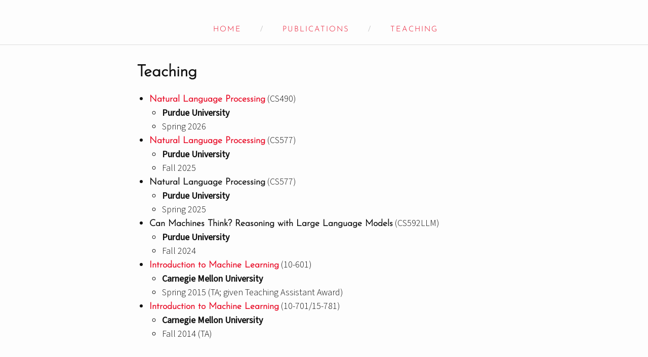

--- FILE ---
content_type: text/html
request_url: https://asaparov.org/teaching/
body_size: 4074
content:
<!DOCTYPE html><html><head><meta http-equiv="Content-Type" content="text/html; charset=UTF-8"><meta charset="utf-8"><meta http-equiv="X-UA-Compatible" content="IE=edge"><meta name="viewport" content="width=device-width,initial-scale=1"><title>Teaching</title><meta name="description" content=""><script>!function(e){"use strict";var t=function(t,n,r){function o(e){return i.body?e():void setTimeout(function(){o(e)})}function l(){d.addEventListener&&d.removeEventListener("load",l),d.media=r||"all"}var a,i=e.document,d=i.createElement("link");if(n)a=n;else{var s=(i.body||i.getElementsByTagName("head")[0]).childNodes;a=s[s.length-1]}var u=i.styleSheets;d.rel="stylesheet",d.href=t,d.media="only x",o(function(){a.parentNode.insertBefore(d,n?a:a.nextSibling)});var f=function(e){for(var t=d.href,n=u.length;n--;)if(u[n].href===t)return e();setTimeout(function(){f(e)})};return d.addEventListener&&d.addEventListener("load",l),d.onloadcssdefined=f,f(l),d};"undefined"!=typeof exports?exports.loadCSS=t:e.loadCSS=t}("undefined"!=typeof global?global:this),function(e){if(e.loadCSS){var t=loadCSS.relpreload={};if(t.support=function(){try{return e.document.createElement("link").relList.supports("preload")}catch(t){}},t.poly=function(){for(var t=e.document.getElementsByTagName("link"),n=0;n<t.length;n++){var r=t[n];"preload"===r.rel&&"style"===r.getAttribute("as")&&(e.loadCSS(r.href,r),r.rel=null)}},!t.support()){t.poly();var n=e.setInterval(t.poly,300);e.addEventListener&&e.addEventListener("load",function(){e.clearInterval(n)})}}}(this);
    loadCSS("https://asaparov.org/css/style.css?246e608956b3618129f43ac3f68cbfe0");</script><style>@font-face{font-family:"Josefin Sans";font-style:normal;font-weight:300;src:url(//fonts.gstatic.com/s/josefinsans/v32/Qw3PZQNVED7rKGKxtqIqX5E-AVSJrOCfjY46_GbQbMhhKQ.woff) format("woff"),url(//fonts.gstatic.com/s/josefinsans/v32/Qw3PZQNVED7rKGKxtqIqX5E-AVSJrOCfjY46_GbQbMZhLw.woff2) format("woff2")}@font-face{font-family:"Source Sans 3";font-style:normal;font-weight:300;src:url(//fonts.gstatic.com/s/sourcesans3/v10/nwpBtKy2OAdR1K-IwhWudF-R9QMylBJAV3Bo8Kzm62EE9C0.woff) format("woff"),url(//fonts.gstatic.com/s/sourcesans3/v10/nwpBtKy2OAdR1K-IwhWudF-R9QMylBJAV3Bo8Kzm62EK9Cs.woff2) format("woff2")}@font-face{font-family:"Source Sans 3";font-style:normal;font-weight:400;src:url(//fonts.gstatic.com/s/sourcesans3/v10/nwpBtKy2OAdR1K-IwhWudF-R9QMylBJAV3Bo8Ky462EE9C0.woff) format("woff"),url(//fonts.gstatic.com/s/sourcesans3/v10/nwpBtKy2OAdR1K-IwhWudF-R9QMylBJAV3Bo8Ky462EK9Cs.woff2) format("woff2")}#wrapper:after,.page-content:after{content:"";display:table;clear:both}.icon{width:20px;height:20px;float:left;padding-top:5px}.email-icon path{fill:#8e4585}.github-icon path{fill:#1756a9}.youtube-icon path{fill:#ff1d2c}.cv-icon path{fill:#41bf00}blockquote,body,dd,dl,figure,h1,h2,h3,h4,h5,h6,hr,ol,p,pre,ul{margin:0;padding:0}body{font:300 18px/1.5 "Source Sans 3",Helvetica,Arial,sans-serif;color:#111;background-color:#fdfdfd;-webkit-text-size-adjust:100%;-o-font-feature-settings:"kern" 1;font-feature-settings:"kern" 1;font-kerning:normal}blockquote,dl,figure,h1,h2,h3,h4,h5,h6,ol,p,pre,ul{margin-bottom:15px}img{max-width:100%;vertical-align:middle}ul>li{margin-left:25px}li>ol,li>ul{margin-bottom:0}h1,h2,h3,h4,h5,h6{font-family:"Josefin Sans";font-weight:600}a{color:#e80c27!important;text-decoration:none}a:visited{color:adjust(#2a7ae2,-15%,hsl)}a:hover{color:#000!important}a.page-link:hover{color:#111;border-bottom:1px dotted #000}@media screen and (max-width:785px){a.page-link:hover{background-color:#f1f1f1;border-bottom:none}}a.postLink{color:#000!important}a.postLink:hover{border-bottom:1px dotted #000}a.postLink:visited{color:crimson!important}a.post-title-link{color:#000!important}a.post-title-link:hover{border-bottom:1px dotted #000!important}a.post-title-link:visited{color:crimson!important}#wrapper{width:100%;padding:1em 0;border-bottom:1px solid #ddd;background-color:#fdfdfd}@media screen and (max-width:785px){#wrapper{position:fixed;top:-365px;z-index:1000;transition:all .5s ease}#wrapper.toggled{top:0}}#menu-button{position:fixed;top:15px;right:15px;display:none;background-color:#f9f9f9;box-shadow:0 8px 16px 0 rgba(0,0,0,.2)}@media screen and (max-width:785px){#menu-button{display:block}}.hamburger{width:30px;height:30px;padding:2px;background:url([data-uri]);background-size:cover}#overlay{position:fixed;display:block;width:100%;height:100%;top:0;left:0;right:0;bottom:0;background-color:rgba(0,0,0,0);transition:all .5s ease;z-index:-1000}#overlay.toggled{background-color:rgba(0,0,0,.4)}.left{float:left;width:240px;text-align:center;font-family:"Josefin Sans";font-size:19px}@media screen and (max-width:785px){.left{float:none;margin:0 auto}}.left>p{text-align:left;padding:15px 0 0 25px}.portrait{width:200px;height:200px;background-size:cover;border-radius:50%;margin:60px auto 40px auto}@media screen and (max-width:785px){.portrait{margin:50px auto}}.links{text-align:left;padding-left:70px}.links>a{cursor:pointer;color:#666!important;outline:0}.links>a:hover{color:#000!important}.links>a>span{padding-left:10px;font-weight:600}#email{background-size:200px auto;background-repeat:no-repeat;display:block;height:0;width:200px;margin:-10px auto 0 auto;transition:all .2s linear}#email.expanded{height:35px}.description{float:left;margin:100px 0 50px 50px;max-width:450px}@media screen and (max-width:785px){.description{float:none;margin:0 auto 50px auto}}.page-content{max-width:calc(800px - 30px * 2);margin-right:auto;margin-left:auto}@media screen and (max-width:800px){.page-content{max-width:calc(800px - (30px));padding-right:15px;padding-left:15px}}.post-header{margin-bottom:30px}.post-title{font-size:62px;text-align:center;font-family:"Source Sans 3";font-weight:900}@media screen and (max-width:800px){.post-title{font-size:36px}}.post-content{margin-bottom:30px;padding-bottom:.5em!important}.post-content p{font-size:18px}.post-content h2{font-size:32px}@media screen and (max-width:800px){.post-content h2{font-size:28px}}.post-content h3{font-size:26px}@media screen and (max-width:800px){.post-content h3{font-size:22px}}.post-content h4{font-size:20px}@media screen and (max-width:800px){.post-content h4{font-size:18px}}.exclamationMark{padding-left:2em;padding-right:2em}@media screen and (max-width:785px){.exclamationMark{display:none}}.site-navigation{color:#aaa;text-transform:uppercase;font-size:15px;letter-spacing:2px;text-indent:6px;font-family:"Josefin Sans";font-weight:300;padding-top:2em;text-align:center}@media screen and (max-width:785px){.site-navigation{padding-top:0}}.page-link{color:#aaa}@media screen and (max-width:785px){.page-link{display:block;text-align:right;padding:1px 20px 0 0}}.dropdown{display:inline-block}@media screen and (max-width:785px){.dropdown{display:block;margin:0 0 0 auto}}.dropdown>.dropdown-menu{display:none;position:absolute;background-color:#f9f9f9;box-shadow:0 8px 16px 0 rgba(0,0,0,.2);z-index:1;width:220px}@media screen and (max-width:785px){.dropdown>.dropdown-menu{right:0}}.dropdown>.dropdown-menu>a{display:block;padding:8px}@media screen and (max-width:785px){.dropdown>.dropdown-menu>a{padding:1px 20px 1px 0}}.dropdown>.dropdown-menu>a:hover{background-color:#f1f1f1;border-bottom:none}.dropdown:hover .dropdown-menu{display:block}@media screen and (max-width:785px){.dropdown.click .dropdown-menu{display:block}}ol.bibliography>li{margin:0 0 20px 20px}.bib-emph{color:#1756a9;font-weight:400}.nav{list-style:none}.nav>li{position:relative;display:block}.bib-link{font-family:"Josefin Sans";font-weight:600}.bib-star{font-weight:500}.bib-star-txt{font-style:italic;font-size:16px}.bib-extra{color:#1756a9}.nav-pills>li{float:left;margin:0 20px 0 0;font-weight:700}.nav-pills>li>a{cursor:pointer}.nav-pills>li>a:hover{border-bottom:1px dotted #000}.nav-pills>li>a.active{color:#000!important;border-bottom:1px dotted #000}.materials{margin-top:-15px}.materials>pre{max-height:0;width:100%;font-size:12px;overflow:hidden;padding:0;border:none;transition:all .2s linear}.materials>pre.expanded{max-height:200px;overflow:auto}</style><link rel="canonical" href="https://asaparov.org//teaching/"></head><body><div id="wrapper"><div class="trigger site-navigation"><a class="page-link" href="https://asaparov.org/">HOME</a> <span class="exclamationMark">/</span> <a class="page-link" href="/publications/">Publications</a> <span class="exclamationMark">/</span> <a class="page-link" href="/teaching/">Teaching</a></div></div><div id="menu-button" data-toggle="openmenu"><div class="hamburger"></div></div><div id="overlay" data-toggle="closemenu"></div><div class="page-content"><div class="wrapper"><article class="post"><header class="post-header"><!--  <h1 class="post-title">Teaching</h1>--></header><div class="post-content"><h2>Teaching</h2><ul><li><a class="bib-link" href="/cs490_spring2026/" target="_blank">Natural Language Processing</a> (CS490)<ul><li><strong>Purdue University</strong></li><li>Spring 2026</li></ul></li><li><a class="bib-link" href="/cs577_fall2025/" target="_blank">Natural Language Processing</a> (CS577)<ul><li><strong>Purdue University</strong></li><li>Fall 2025</li></ul></li><li><span class="bib-link">Natural Language Processing</span> (CS577)<ul><li><strong>Purdue University</strong></li><li>Spring 2025</li></ul></li><li><span class="bib-link">Can Machines Think? Reasoning with Large Language Models</span> (CS592LLM)<ul><li><strong>Purdue University</strong></li><li>Fall 2024</li></ul></li><li><a class="bib-link" href="http://www.cs.cmu.edu/~ninamf/courses/601sp15/index.html" target="_blank">Introduction to Machine Learning</a> (10-601)<ul><li><strong>Carnegie Mellon University</strong></li><li>Spring 2015 (TA; given Teaching Assistant Award)</li></ul></li><li><a class="bib-link" href="https://piazza.com/cmu/fall2014/1070115781/resources" target="_blank">Introduction to Machine Learning</a> (10-701/15-781)<ul><li><strong>Carnegie Mellon University</strong></li><li>Fall 2014 (TA)</li></ul></li></ul></div></article></div></div><noscript><link rel="stylesheet" href="https://asaparov.org/css/style.css?246e608956b3618129f43ac3f68cbfe0"></noscript><script type="text/javascript" src="https://code.jquery.com/jquery-2.1.1.min.js"></script><script type="text/javascript" src="https://asaparov.org/js/script.js?35aca9ed2160fcb6ac9123bda597c8e9"></script></body></html>

--- FILE ---
content_type: text/css
request_url: https://asaparov.org/css/style.css?246e608956b3618129f43ac3f68cbfe0
body_size: 664
content:
figure>img{display:block}figcaption{font-size:15.75px}blockquote{color:#828282;border-left:4px solid adjust(#828282,40%,hsl);padding-left:15px;font-size:18px;letter-spacing:-1px;font-style:italic}blockquote>:last-child{margin-bottom:0}code,pre{font-size:15px;border:1px solid adjust(#828282,40%,hsl);border-radius:3px;background-color:#eef}code{padding:1px 5px}pre{padding:8px 12px;overflow-x:auto}pre>code{border:0;padding-right:0;padding-left:0}.footer-col-wrapper:after{content:"";display:table;clear:both}.post{font-family:"Source Sans 3";font-size:18px;font-weight:300;padding-top:0}.download{padding:10px}.authorKeyword{text-transform:uppercase;font-size:16px;letter-spacing:2px;text-indent:2px;padding-top:.5em}.writtenBy{letter-spacing:0;text-indent:0;text-transform:uppercase}.archive-intro{font-size:14px;text-transform:uppercase;letter-spacing:2px;text-indent:2px}.archiveIntro{text-align:center}.hint{text-transform:uppercase;font-size:11px;letter-spacing:2px;text-indent:2px}.example{font-family:Menlo;padding:10px}.manual{text-transform:uppercase;font-size:16px;letter-spacing:2px;text-indent:2px}.postContent{padding-top:3.5em;text-align:center}.postDate{float:left;text-transform:uppercase;font-family:"Source Sans 3";font-size:16px;font-weight:300;letter-spacing:2px;text-indent:2px}.postTag{float:right}.postTitle{font-weight:600;text-align:center;text-transform:uppercase;letter-spacing:3px;text-indent:3px}.site-footer{border-top:1px solid adjust(#828282,40%,hsl);padding:30px 0}.footer-heading{font-size:18px;margin-bottom:15px}.contact-list,.social-media-list{list-style:none;margin-left:0}.small-site-title{font-family:"Source Sans 3"}.footer-col-wrapper{font-size:15px;color:#828282;margin-left:-15px}.footer-content{font-family:"Josefin Sans";font-weight:300;letter-spacing:1px}.footer-col{float:left;margin-bottom:15px;padding-left:15px}.footer-col-1{width:calc(35% - 30px*.5)}.footer-col-2{width:calc(20% - 30px*.5)}.footer-col-3{width:calc(45% - 30px*.5)}@media screen and (max-width:800px){.footer-col-1,.footer-col-2{width:calc(50% - 30px*.5)}.footer-col-3{width:calc(100% - 30px*.5)}}@media screen and (max-width:785px){.footer-col{float:none;width:calc(100% - 30px*.5)}}

--- FILE ---
content_type: text/javascript
request_url: https://asaparov.org/js/script.js?35aca9ed2160fcb6ac9123bda597c8e9
body_size: 459
content:
overlay=$("#overlay"),navbar=$("#wrapper"),$('[data-toggle="collapse"]').click(function(){$(this).toggleClass("active"),$($(this).attr("data-target")).toggleClass("expanded")}),$('[data-toggle="openmenu"]').click(function(){overlay.css("z-index",999),navbar.addClass("toggled"),overlay.addClass("toggled")}),$('[data-toggle="closemenu"]').click(function(){navbar.removeClass("toggled"),overlay.removeClass("toggled"),setTimeout(function(){overlay.css("z-index",-1e3)},500)}),$(".dropdown a").on("click",function(){$(this).parents(".dropdown").toggleClass("click")});
